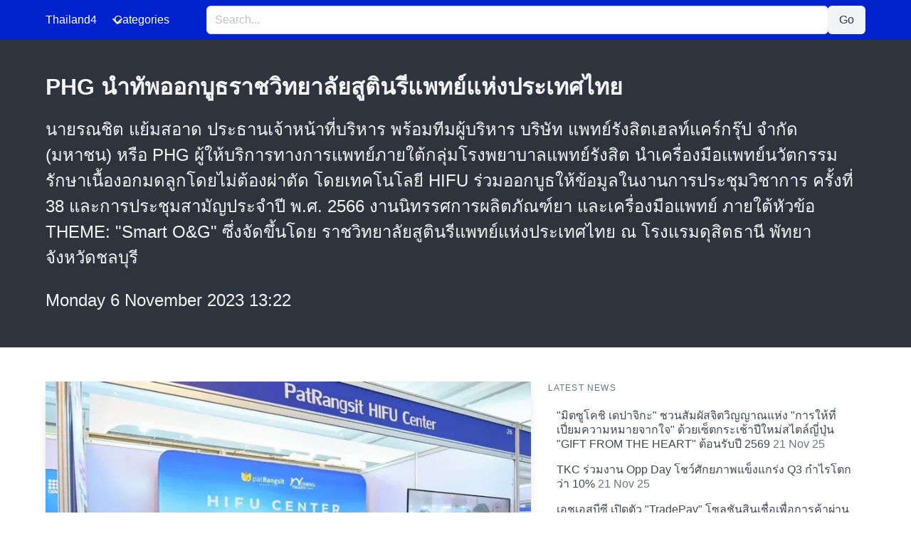

--- FILE ---
content_type: text/html; charset=UTF-8
request_url: https://www.thailand4.com/th/MKeJ
body_size: 3725
content:
<!DOCTYPE html>
<html lang="en" data-theme="light">
<head>
    
<!-- Google tag (gtag.js) -->
<script async src="https://www.googletagmanager.com/gtag/js?id=G-H1XLR23Z4F"></script>
<script>
  window.dataLayer = window.dataLayer || [];
  function gtag(){dataLayer.push(arguments);}
  gtag('js', new Date());

  gtag('config', 'G-H1XLR23Z4F');
</script>

    <meta charset="utf-8">
    <meta name="viewport" content="width=device-width, initial-scale=1">
    <title>PHG นำทัพออกบูธราชวิทยาลัยสูตินรีแพทย์แห่งประเทศไทย -- Thailand4 News</title>
    <link rel="canonical" href="https://www.thailand4.com/th/1171356">
    <link rel="preload" href="https://cdn.jsdelivr.net/npm/bulma@1.0.4/css/bulma.min.css" as="style" onload="this.onload=null;this.rel='stylesheet'">
    <noscript>
        <link rel="stylesheet" href="https://cdn.jsdelivr.net/npm/bulma@1.0.4/css/bulma.min.css">
    </noscript>
    <style>
        :root {
            --bulma-primary-h: 230deg;
            --bulma-primary-l: 40%;
            --bulma-link-l: 70%;
            --bulma-info-h: 230deg;
            --bulma-info-l: 50%;
        }
        img.fit {object-fit: cover;object-position:25% 25%}
        .is-reversed {flex-direction: row-reverse;}
        .tagged {border-bottom: 2px solid #99f; color: #eee }
    </style>
        <meta name="description" content="&lt;p&gt;&lt;p&gt;นายรณชิต แย้มสอาด ประธานเจ้าหน้าที่บริหาร พร้อมทีมผู้บริหาร บริษัท แพทย์รังสิตเฮลท์แคร์กรุ๊ป จำกัด (มหาชน) หรือ PHG ผู้ให้บริการทางการแพทย์ภายใต้กลุ่มโรงพยาบาลแพทย์รังสิต นำเครื่องมือแพทย์นวัตกรรมรักษาเนื้องอกมดลูกโดยไม่ต้องผ่าตัด โดยเทคโนโลยี HIFU ร่วมออกบูธให้ข้อมูลในงานการประชุมวิชาการ ครั้งที่ 38 และการประชุมสามัญประจำปี พ.ศ. 2566 งานนิทรรศการผลิตภัณฑ์ยา และเครื่องมือแพทย์ ภายใต้หัวข้อ THEME: &quot;Smart O&amp;amp;G&quot; ซึ่งจัดขึ้นโดย ราชวิทยาลัยสูตินรีแพทย์แห่งประเทศไทย ณ โรงแรมดุสิตธานี พัทยา จังหวัดชลบุรี">
    </head>
<body>

<!-- Navbar -->
<nav class="navbar is-primary" role="navigation" aria-label="main navigation">
    <div class="container">
        <div class="navbar-brand">
            <a class="navbar-item has-text-white" href="https://www.thailand4.com">
                Thailand4
            </a>
            <a role="button" class="navbar-burger" aria-label="menu" aria-expanded="false" data-target="navbarMenu">
                <span aria-hidden="true"></span>
                <span aria-hidden="true"></span>
                <span aria-hidden="true"></span>
            </a>
        </div>
        <div id="navbarMenu" class="navbar-menu">
            <div class="navbar-start">
                <!-- dropdown menu -->
                <div class="navbar-item has-dropdown is-hoverable">
                    <p class="navbar-link has-text-white">
                        Categories
                    </p>
                    <div class="navbar-dropdown">
                                                                                                                                    <a class="navbar-item" href="https://www.thailand4.com/en_business">Business</a>
                                                                                                            <a class="navbar-item" href="https://www.thailand4.com/en_finance">Finance</a>
                                                                                                            <a class="navbar-item" href="https://www.thailand4.com/en_automotive">EV, Cars</a>
                                                                                                            <a class="navbar-item" href="https://www.thailand4.com/en_technology">Technology</a>
                                                                                                            <a class="navbar-item" href="https://www.thailand4.com/en_entertainment">Entertainment</a>
                                                                                                            <a class="navbar-item" href="https://www.thailand4.com/en_medical">Healthcare</a>
                                                                                                            <a class="navbar-item" href="https://www.thailand4.com/en_education">Education</a>
                                                                                                            <a class="navbar-item" href="https://www.thailand4.com/en_properties">Properties</a>
                                                                                                            <a class="navbar-item" href="https://www.thailand4.com/en_travel">Travel</a>
                                                                                                            <a class="navbar-item" href="https://www.thailand4.com/en_lifestyle">Lifestyle</a>
                                                                                                            <a class="navbar-item" href="https://www.thailand4.com/en_general">General</a>
                                                                        </div>
                </div>
            </div>
            <!-- Search Input and Button -->
            <div class="navbar-item navbar-center is-flex-grow-1">
                <form action="/" method="GET" class="is-flex-grow-1">
                    <div class="field has-addons is-flex">
                        <div class="control is-flex-grow-1">
                            <input class="input is-fullwidth" type="text" name="q" placeholder="Search..." value="">
                        </div>
                        <div class="control">
                            <button class="button is-light" type="submit">Go</button>
                        </div>
                    </div>
                </form>
            </div>
        </div>
    </div>
</nav>

<!-- JavaScript for Mobile Hamburger Toggle -->
<script>
    document.addEventListener('DOMContentLoaded', () => {
        // Get all "navbar-burger" elements
        const navbarBurgers = Array.prototype.slice.call(document.querySelectorAll('.navbar-burger'), 0);

        // Check if there are any navbar burgers
        if (navbarBurgers.length > 0) {
            // Add a click event on each of them
            navbarBurgers.forEach(el => {
                el.addEventListener('click', () => {
                    // Get the target from the "data-target" attribute
                    const target = el.dataset.target;
                    const $target = document.getElementById(target);

                    // Toggle the "is-active" class on both the "navbar-burger" and the "navbar-menu"
                    el.classList.toggle('is-active');
                    $target.classList.toggle('is-active');
                });
            });
        }
    });
</script>

    <style>
    img.fit { object-fit: cover; }
</style>
<div class="hero is-dark">
    <div class="hero-body">
        <div class="container">
            <h1 class="title">
                PHG นำทัพออกบูธราชวิทยาลัยสูตินรีแพทย์แห่งประเทศไทย
            </h1>
            <div class="content is-large">
                <p><p>นายรณชิต แย้มสอาด ประธานเจ้าหน้าที่บริหาร พร้อมทีมผู้บริหาร บริษัท แพทย์รังสิตเฮลท์แคร์กรุ๊ป จำกัด (มหาชน) หรือ PHG ผู้ให้บริการทางการแพทย์ภายใต้กลุ่มโรงพยาบาลแพทย์รังสิต นำเครื่องมือแพทย์นวัตกรรมรักษาเนื้องอกมดลูกโดยไม่ต้องผ่าตัด โดยเทคโนโลยี HIFU ร่วมออกบูธให้ข้อมูลในงานการประชุมวิชาการ ครั้งที่ 38 และการประชุมสามัญประจำปี พ.ศ. 2566 งานนิทรรศการผลิตภัณฑ์ยา และเครื่องมือแพทย์ ภายใต้หัวข้อ THEME: "Smart O&amp;G" ซึ่งจัดขึ้นโดย ราชวิทยาลัยสูตินรีแพทย์แห่งประเทศไทย ณ โรงแรมดุสิตธานี พัทยา จังหวัดชลบุรี
                <div class="date">
                    Monday 6 November 2023 13:22
                </div>
            </div>
        </div>
    </div>
</div>

<section class="section">
    <div class="container">
        <div class="columns">
            <div class="column is-three-fifths">
                                    <div class="card">
                        <img loading="lazy" class="image" src="/images/2023-11-06/IQM50PRBAHGV427CEFGHK85CMFZ18NUZ/0.webp" alt="PHG นำทัพออกบูธราชวิทยาลัยสูตินรีแพทย์แห่งประเทศไทย"
                             title="PHG นำทัพออกบูธราชวิทยาลัยสูตินรีแพทย์แห่งประเทศไทย">
                    </div>
                                <div class="content">
                    <div></div><div></div></p>
                                            <div class="block">
                            <img loading="lazy" class="image" src="/images/2023-11-06/IQM50PRBAHGV427CEFGHK85CMFZ18NUZ/1.webp" alt="PHG นำทัพออกบูธราชวิทยาลัยสูตินรีแพทย์แห่งประเทศไทย">
                        </div>
                                    </div>
            </div>
            <div class="column">
                <aside class="menu">
                                        <p class="menu-label">Latest News</p>
                    <ul class="menu-list">
                                                    <li>
                                <a href="https://www.thailand4.com/th/1518416">&quot;มิตซูโคชิ เดปาจิกะ&quot; ชวนสัมผัสจิตวิญญาณแห่ง &quot;การให้ที่เปี่ยมความหมายจากใจ&quot; ด้วยเซ็ตกระเช้าปีใหม่สไตล์ญี่ปุ่น &quot;GIFT FROM THE HEART&quot; ต้อนรับปี 2569 <span class="has-text-grey">21 Nov 25</span></a>

                            </li>
                                                    <li>
                                <a href="https://www.thailand4.com/th/1518415">TKC ร่วมงาน Opp Day โชว์ศักยภาพแข็งแกร่ง Q3 กำไรโตกว่า 10% <span class="has-text-grey">21 Nov 25</span></a>

                            </li>
                                                    <li>
                                <a href="https://www.thailand4.com/th/1518413">เอชเอสบีซี เปิดตัว &quot;TradePay&quot; โซลูชันสินเชื่อเพื่อการค้าผ่านระบบดิจิทัลรูปแบบใหม่ ช่วยให้ลูกค้าธุรกิจเข้าถึงสินเชื่อเพื่อการค้าได้รวดเร็วและง่ายดายยิ่งขึ้น <span class="has-text-grey">21 Nov 25</span></a>

                            </li>
                                                    <li>
                                <a href="https://www.thailand4.com/th/1518414">&quot;มินต์-ชมพู่-จิมมี่&quot; ทัวร์แคนทีนนักกีฬา &quot;Ajinomoto Victory Canteen&quot; ส่งกำลังใจเคาท์ดาวน์ซีเกมส์ 2025! <span class="has-text-grey">21 Nov 25</span></a>

                            </li>
                                                    <li>
                                <a href="https://www.thailand4.com/th/1518412">มจพ. ร่วมกับสมาคมเทคโนโลยีสุขภาพไทย จัดงาน HTCON 2025 ผลักดัน &quot;AI และนวัตกรรมการแพทย์&quot; สู่เวทีสากล <span class="has-text-grey">21 Nov 25</span></a>

                            </li>
                                                    <li>
                                <a href="https://www.thailand4.com/th/1518411">MOTHER สร้างความเชื่อมั่นนักลงทุน Opportunity Day ไตรมาส 3/68 สดใส <span class="has-text-grey">21 Nov 25</span></a>

                            </li>
                                                    <li>
                                <a href="https://www.thailand4.com/th/1518410">แบรนด์รีสอร์ต &quot;FUFU&quot; เจ้าของรางวัล Michelin Key มากที่สุดในญี่ปุ่น เปิดตัวรีสอร์ตแห่งแรก &quot;FUFU Tokyo Ginza&quot; ในย่านหรูใจกลางกรุงโตเกียว <span class="has-text-grey">21 Nov 25</span></a>

                            </li>
                                                    <li>
                                <a href="https://www.thailand4.com/th/1518409">ทำความรู้จัก Profhilo นวัตกรรมเติมน้ำให้ผิวที่ต้องลอง <span class="has-text-grey">21 Nov 25</span></a>

                            </li>
                                                    <li>
                                <a href="https://www.thailand4.com/th/1518408">&quot;เจิ้งโจวมาราธอน 2025&quot; ต้อนรับนักวิ่ง 25,000 คน ร่วมสัมผัสเสน่ห์อันอบอุ่นของ &quot;เหอหนาน บ้านของทุกคน&quot; <span class="has-text-grey">21 Nov 25</span></a>

                            </li>
                                                    <li>
                                <a href="https://www.thailand4.com/th/1518407">N.C.C. พร้อมพันธมิตรแถลงข่าวเตรียมจัดงาน Cat Expo Thailand ยิ่งใหญ่ที่สุด <span class="has-text-grey">21 Nov 25</span></a>

                            </li>
                                            </ul>
                                </aside>
            </div>
        </div>
    </div>
</section>

<footer class="footer">
    <div class="container has-text-centered">
    &copy; 2025 Thailand4 News. All rights reserved.
    (30.2ms)
    </div>
</footer>


<script defer src="https://static.cloudflareinsights.com/beacon.min.js/vcd15cbe7772f49c399c6a5babf22c1241717689176015" integrity="sha512-ZpsOmlRQV6y907TI0dKBHq9Md29nnaEIPlkf84rnaERnq6zvWvPUqr2ft8M1aS28oN72PdrCzSjY4U6VaAw1EQ==" data-cf-beacon='{"version":"2024.11.0","token":"b5067213c9cc49d59e7245395b38854b","r":1,"server_timing":{"name":{"cfCacheStatus":true,"cfEdge":true,"cfExtPri":true,"cfL4":true,"cfOrigin":true,"cfSpeedBrain":true},"location_startswith":null}}' crossorigin="anonymous"></script>
</body>
</html>
